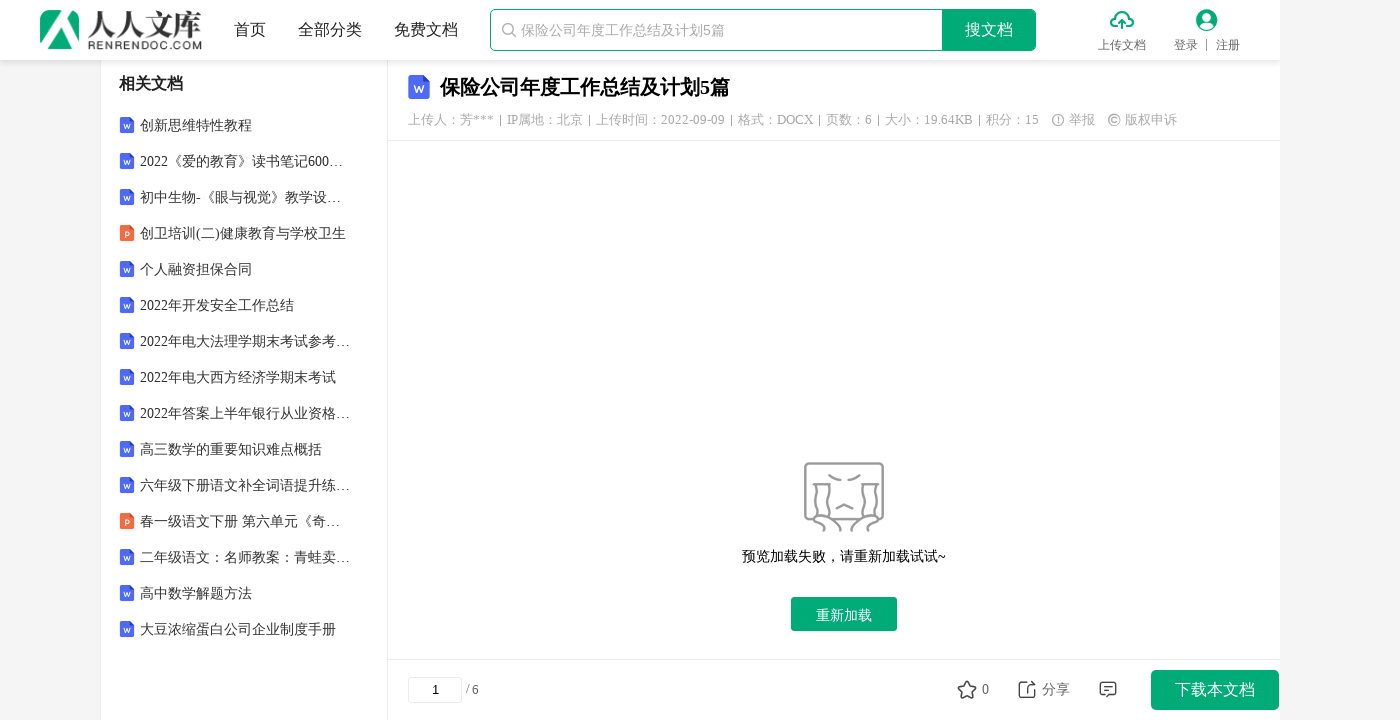

--- FILE ---
content_type: text/html; charset=utf-8
request_url: https://www.renrendoc.com/paper/220344245.html
body_size: 17467
content:
<!DOCTYPE html PUBLIC "-//W3C//DTD XHTML 1.0 Transitional//EN" "http://www.w3.org/TR/xhtml1/DTD/xhtml1-transitional.dtd">
<html xmlns="http://www.w3.org/1999/xhtml" lang="zh">
<head>
    <meta http-equiv="Content-Type" content="text/html; charset=utf-8" />
    <title>保险公司年度工作总结及计划5篇.docx</title>
    <meta name="description" content="保险公司年度工作总结及计划5篇 保险公司年度工作总结及计划1 从事保险这个陌生的行业，对于一个从未接触过保险的人来说，将会面临更大程度上新的挑战和考验。时至今天已快满2年了，为了适应当前工作的需要，本人时刻把学习放在第一位，提高自身综合素质" />
    <meta name="keywords" content="保险,公司,保险公司,年度,工作,总结,计划" />
    <meta name="author" content="人人文库" />
    <meta name="copyright" content="人人文库" />
    <meta name="generator" content="人人文库" />
    <meta name="renderer" content="webkit" />
    <meta name="force-rendering" content="webkit" />
    <meta http-equiv="X-UA-Compatible" content="IE=edge,chrome=1" />
    <meta http-equiv="Cache-Control" content="no-transform" />
    <meta name="format-detection" content="telephone=no,email=no,adress=no" />
    <meta name="applicable-device" content="pc" />
    <script type="application/ld+json">
        {
            "@context": "https://ziyuan.baidu.com/contexts/cambrian.jsonld",
            "@id": "https://www.renrendoc.com/paper/220344245.html",
            "title": "保险公司年度工作总结及计划5篇.docx",
            "images": [
                "https://file4.renrendoc.com/view/2829e0e81a22d17292a07fa79ada4b44/2829e0e81a22d17292a07fa79ada4b44_293x415.gif"
            ],
            "pubDate": "2022-09-09T11:59:08",
            "upDate": "2022-09-09T11:59:08"
        }
    </script>
    <meta property="og:type" content="document" />
    <meta property="og:release_date" content="2022-09-09" />
    <meta property="og:title" content="保险公司年度工作总结及计划5篇.docx" />
    <meta property="og:description" content="保险公司年度工作总结及计划5篇 保险公司年度工作总结及计划1 从事保险这个陌生的行业，对于一个从未接触过保险的人来说，将会面临更大程度上新的挑战和考验。时至今天已快满2年了，为了适应当前工作的需要，本" />
    <meta property="og:document:type" content="docx" />
    <meta property="og:image" content="https://file4.renrendoc.com/view/2829e0e81a22d17292a07fa79ada4b44/2829e0e81a22d17292a07fa79ada4b44_293x415.gif" />
    <meta property="og:document:page" content="6" />
    <meta property="og:document:cost" content="15积分" />
    <link rel="alternate" media="only screen and (max-width: 640px)" href="https://m.renrendoc.com/paper/220344245.html" />
    <link rel="shortcut icon" href="/favicon.ico" />
    <link rel="stylesheet" href="//css.renrendoc.com/static/theme/default/theme.css?v=1.120230203" />
    <link rel="stylesheet" href="//css.renrendoc.com/static/common/css/common.css?v=1.120250319" />
    
    <link rel="stylesheet" href="//css.renrendoc.com/static/view/css/view.css?v=1.120250319" />

    <script type="text/javascript" src="//css.renrendoc.com/static/common/js/jquery-1.12.4.min.js?v=120221115"></script>
    <script type="text/javascript" src="//css.renrendoc.com/static/util/js/util.js?v=1.120250319"></script>
    <script type="text/javascript" src="//css.renrendoc.com/static/common/js/common.js?v=1.120250319"></script>
</head>
<body>

<div class="page-container fixed-page">

<div id="header-fixed" class="header">
    <div class="container">
        <div class="logo">
            <a href="/" title="人人文库">
                <img src="//css.renrendoc.com/static/common/images/logo-normal.png" alt="人人文库" />
            </a>
        </div>
        <ul class="nav">
            <li>
                <a href="/" title="人人文库-首页">首页</a>
            </li>
            <li>
                <a href="/c-0.html" target="_blank" title="全部分类">全部分类</a>
            </li>
            <li>
                <a href="/free.html" target="_blank" title="免费文档">免费文档</a>
            </li>
        </ul>
        <div class="search-group themeBdColor0">
            <i class="iconfont icon-search">&#xe845;</i>
            <input type="text" placeholder="保险公司年度工作总结及计划5篇" autocomplete="off" maxlength="50" />
            <p class="search-btn themeBgColor0">搜文档</p>
        </div>
        <ul class="menu">
            <li class="upload">
                <i class="iconfont icon-upload themeColor0">&#xe823;</i>
                <a href="/renrendoc_v1/Auth/index/type/1.html?returl=https%3A%2F%2Fwww.renrendoc.com%2Frenrendoc_v1%2FResources%2Fview.html" rel="nofollow" target="_blank" title="上传文档" class="ie_empty_bg">上传文档</a>
            </li>
            <li class="login">
                <i class="iconfont icon-user themeColor0">&#xe824;</i>
                <a href="/renrendoc_v1/User/login.html" title="登录" class="login_a ie_empty_bg">登录</a>
                <em class="line_col"></em>
                <a href="/renrendoc_v1/User/reg.html" title="注册" class="reg_a">注册</a>
            </li>
        </ul>
    </div>
</div>

    <div class="page-main">
        <div class="container">
            <div class="center-wrap">
<div class="titletop">
    <span class="file_type_icon view_file_doc"></span>
    <h1 title="保险公司年度工作总结及计划5篇">保险公司年度工作总结及计划5篇</h1>
    <div class="uhit clearfix"> 
        <span class="upload_userinfo">上传人：芳***
            <div class="upload_userinfo_modal" style="display: none;">
                <div class="upload_userinfo_main">
                    <p class="text1">认证信息</p>
                    <p class="text2"><label>认证类型：</label><span>个人认证</span></p>
                    <p class="text2"><label>认证主体：</label><span>施**（实名认证）</span></p>
                    <p class="text2"><label>IP属地：</label><span>北京</span></p>
                </div>
            </div>
        </span>
        <i class="line"></i>
        <span>IP属地：北京</span>
        <i class="line"></i>
        <span>上传时间：2022-09-09</span>
        <i class="line"></i>
        <span>格式：DOCX</span>
        <i class="line"></i>
        <span>页数：6</span>
        <i class="line"></i>
        <span>大小：19.64KB</span>
        <i class="line"></i>
        <span>积分：15</span>
        <span class="report"><i class="iconfont">&#xe84d;</i>举报</span>
        <span class="copyright"><i class="iconfont">&#xe85d;</i>版权申诉</span>
    </div>
</div>

<div class="main-content">
    <div id="page">
        <div class="page">
            <img class="nolazy" src="//file4.renrendoc.com/view/2829e0e81a22d17292a07fa79ada4b44/2829e0e81a22d17292a07fa79ada4b441.gif" alt="保险公司年度工作总结及计划5篇_第1页" data-page="1">
        </div>
        <div class="page">
            <img class="lazy" src="//css.renrendoc.com/static/common/images/lazy-load.png" data-src="//file4.renrendoc.com/view/2829e0e81a22d17292a07fa79ada4b44/2829e0e81a22d17292a07fa79ada4b442.gif" alt="保险公司年度工作总结及计划5篇_第2页" data-page="2">
        </div>
        <div class="page">
            <img class="lazy" src="//css.renrendoc.com/static/common/images/lazy-load.png" data-src="//file4.renrendoc.com/view/2829e0e81a22d17292a07fa79ada4b44/2829e0e81a22d17292a07fa79ada4b443.gif" alt="保险公司年度工作总结及计划5篇_第3页" data-page="3">
        </div>
        <div class="page">
            <img class="lazy" src="//css.renrendoc.com/static/common/images/lazy-load.png" data-src="//file4.renrendoc.com/view/2829e0e81a22d17292a07fa79ada4b44/2829e0e81a22d17292a07fa79ada4b444.gif" alt="保险公司年度工作总结及计划5篇_第4页" data-page="4">
        </div>
        <div class="page">
            <img class="lazy" src="//css.renrendoc.com/static/common/images/lazy-load.png" data-src="//file4.renrendoc.com/view/2829e0e81a22d17292a07fa79ada4b44/2829e0e81a22d17292a07fa79ada4b445.gif" alt="保险公司年度工作总结及计划5篇_第5页" data-page="5">
        </div>
    </div>
    <div class="preview_foot ">
        <div class="preview_text_wrap clearfix">
            <span id="pageMore" class="preview_load_text">已阅读5页，还剩1页未读</span><span class="preview_load_text preview_dot_text">，</span>            <span class="preview_load_btn themeColor0" id="load_preview_btn" >继续免费阅读<i class="iconfont">&#xe736;</i></span>
        </div>
        <p class="preview_down_btn themeBgColor0 view_download hide" id="download_preview_btn">
            <i class="iconfont">&#xe848;</i>
            <span>下载本文档</span>
        </p>
                <p class="tip_text">版权说明：本文档由用户提供并上传，收益归属内容提供方，若内容存在侵权，请进行举报或认领</p>
    </div>
    <div class="view_desc_wrap">
        <h3>文档简介</h3>
        <div class="detail-article prolistshowimg">
            <p >1、保险公司年度工作总结及计划5篇 保险公司年度工作总结及计划1 从事保险这个陌生的行业，对于一个从未接触过保险的人来说，将会面临更大程度上新的挑战和考验。时至今天已快满2年了，为了适应当前工作的需要，本人时刻把学习放在第一位，提高自身综合素质，特别是增强保险方面的知识，做一个真正的保险公司内勤人员。 20_年是险改革的关键一年，是面对新变化、落实新机制、执行新规定的一年。二年里，我在公司领导和同事的帮助下不断的成长。下面结合我的具体情况对20_年的工作做一下小结。 1.工作思想方面。 积极贯彻公司关于发展的一系列重要指示，与时俱进，勤奋工作，积极认真参加公司组织的各项学习，并且细心领会，转化为自</p> 
                                <p >2、己的思想武器。 作为一名内勤人员，自己的一言一行也同时代表了公司的形象，所以更要提高自身的素质水平，高标准的要求自己，加强自己的专业知识和技能。同时做到遵纪守法，爱岗敬业，具有强烈的责任感和事业心。 2.业务方面。 我主要负责柜面单证的打印和整理归档工作，每到值班周早晨8：30分上班先打扫办公区卫生，月初把所要申领的有价和无价单证数量发邮件向公司财务人员申报，公司单证管理人员每月规定1号和16号为我们的领单日，每次只能申领半个月的用单量。 我在申领时都要根据近期的客户出单数估算出下半个月的一个数量来申领，尽量做到不断单。每次单证寄到，先把它们以25份为一个单位用橡皮筋捆好，盖上公司的保单专门章</p> 
                                <p >3、，做好标注。 其实打一张车险很简单，也不是一项比较复杂的技术活，一共就五样东西，发票、交强险保单、标志、商业险保单、保卡，打完附上一份商业险条款装进保险封袋给予投保人就可以了，但是需要足够的细心和耐心，客户多的时候还要认真仔细检查，防止装错单，减少不必要的麻烦。 剩下的事情就是整理打过的单子，少投保单的补投保单，少告知书补打告知书，如果有证件不足的先将其剔除，待业务员补齐资料后以x份为一单位录入归档清单表格进行系统内归档处理，归档好的客户资料装入牛皮纸档案盒(4套为一盒)标注好盒号和归档号放入档案柜进行保存。 每天的工作就是打单、打单、再打单，理单、理单、再理单。我的工作内容虽然枯燥无味，但是</p> 
                                <p >4、我深知我的工作是公司业务环节中的重要一环，必须要认真工作，全力以赴。这几年保险市场竞争非常激烈，我们坐前台的就应在售前服务方面做到尽可能的让客户满意。 3.工作中做的好的方面 1)、立足全局与整体，从宏观层面切入问题的思考，较好处理整体与局部、大我与小我的关系，遇事能从大局考虑。 2)、心态平和，为人谦和，处世积极，有良好的人际关系。 4.工作计划 1)、限于阅历与眼界，还须加强政治修养与行业、业务研究，认真学习业务知识，战胜自我，提升自我。 2)、须加强与人沟通的能力。 3)、须加强应变能力。 总结一年的工作，尽管有了一定的进步和成绩，但在一些方面还存在着不足。比如有创造性的工作思路还不是很</p> 
                                <p >5、多，个别工作做的还不够完善，这有待于在今后的工作中加以改进。 在新的一年里，我将认真学习各项政策规章制度，努力使思想觉悟和工作效率全面进入一个新水平，为公司的发展做出更大的贡献。 保险公司年度工作总结及计划2 一、个人发展及工作完成情况 在思想上坚定政治信念，坚持政治理论的学习，积极向党组织靠拢，定期撰写汇报，这鞭策着我不断学习科学理论知识，开拓创新，与时俱进，以实际行动践行对自己理想的承诺。 在工作中勤于学习，刻苦钻研，积极要求进步。担任组训一职，我深知做好晨会的重要意义，为了能提高晨会质量、丰富晨会形式，我把学习放在头等地位，珍惜每次市公司组织学习的机会，和同行探讨，强组训技能;利用一切时</p> 
                                <p >6、间加强自身学习，提高自身素质，比如阅读大量营销管理、保险知识类书籍、聆听专家讲座、登录保险相关网站收集资料、研究ppt制作等;同时，做好代理人服务工作，帮助他们填单，算保费、业务讲解、需求分析、做客户工作。_营销服务部挂牌营业后，我全身心地投入到基层营销工作中;同时还陪同代理人展业，验险，协同填单、送单、做好客户维系工作，在营销员因矛盾产生情绪时积极沟通，解决问题，以提高营销员的忠诚度，很多节假日、周末也是加班加点为营销员做好服务。_营销服务部开业后，不到x个月的时间，实现了保费收入x万，实现业务增长x%，高效、优质地完成上级下达的阶段保费任务。此外，还加强新人培养和营销增员，对新进入营销服务</p> 
                                <p >7、部的签单人员进行一对一的培训，通过在理论和操作上系统化的学习，该签单人员已掌握了相关规定，并能熟练签单;在日常业务上或私人生活圈中，我经常和符合增员要求的人接触，挖掘准增员对象。在工作中这种敢于创新、敢打硬仗、认真负责、吃苦耐劳的精神也得到了大家的认同。 在生活中积极热情，全面发展。我积极参与市分公司及支公司的各种活动，在市分公司高峰会上举行的辩论赛中，我所在的团队在“价格策略和服务策略谁更优先发展”这一辩题中，以优异成绩获得辩论赛团体第一名;作为团支部组织委员，也积极组织团员开展各项活动，在_年“五四青年节”，便联谊活动铜梁支公司一同组织参观了邱少云纪念馆;作为工会委员，从职工切身利益出发，</p> 
                                <p >8、构思相关活动方案，在”职工车技比赛”活动中，我认真策划，制定规则，确保活动实施。 二、存在的问题和不足 在20_年的工作中，我取得了一定的成绩，使自己的能力有了一些提高，但是还存在很多不足的地方： 1、思想不够解放，做事不够大胆。无论是组训工作还是营销部管理工作，步伐受到思想和眼界的局限，凡事不敢大胆设想，做事过于小心谨慎，习惯依赖经验判断。 2、不善于合理分配时间，以至于在繁琐的事务中，没有抽出足够的时间来加强学习和自身素质的修炼。 3、管理经验还不是很丰富，管理的艺术性和技巧性还有待加强和改进。由于管理时间不长，管理能力还有些欠缺。希望以后领导能多多指出，多多批评，使我能够逐渐的完善自己的</p> 
                                <p >9、管理能力，提高自己的工作水平。 4、和各个部门之间，同事之间的沟通不够，也希望能通过公司的各类活动，增加交流的机会。 三、2022年的工作计划 2022年是我公司求发展、大跨越的一年，工作会更加的困难，激烈的竞争会给我们带来更大的压力，我们只有直面现实，化压力为动力，以不断的进步换取更大的发展，在新的一年我将具体从以下几个方面着手： 1、增强主动学习意识。工作中合理安排时间，加强自身学习，不断提高业务素质和管理能力。 2、注重团队意识和大局意识。积极工作，正确面对困难和压力，主动寻求解决途径，加强营销服务部的团队建设。 3、深入了解营销人员的生活、工作、学习情况，从创新发展的角度来改变营销人员</p> 
                                <p >10、的展业方式，提高营销人员的工作效率和忠诚度。 4、加大部门营销人员管理力度，保障部门业务稳定有序发展，争取全面完成公司下达的各项任务指标 5、提升门槛，广开渠道，加大营销人员招录力度，本着宁缺勿烂、择优录用的原则去吸收社会上优秀的人才加入到我们的营销队伍中来。同时，加强部门人员的培训工作。 最后，相信在2022年我们会做的更好，_公司的明天会更加辉煌灿烂! 保险公司年度工作总结及计划3 一年来，在公司总的指挥下，团险部全体同仁积极领会总公司工作意图和指示，在市场竞争日趋激烈的环境下努力拓展业务，为完成公司下达的任务指标而努力，现将总结如下： 一、员工管理、业务学习工作 1、年初按公司总公司工作</p> 
                                <p >11、意图，在团险部内部人员重新进行配置，积极调动团险业务员和协保员的展业积极性。 2、制定符合团险实际情况的管理制度，开好部门早会、及时传达上级指示精神，商讨工作中存在的问题，布置学习业务的相关新知识和新承保事项，使业务员能正确引导企业对职工意外险的认识，以减少业务的逆选择，降低赔付率。 3、加强部门人员之间的沟通，统一了思想和工作方法，督促部门人员做好活动量管理，督促并较好地配合业务员多方位拓展业务。 4、制订“开门红”、“_争霸”赛业务推动方案，经总公司批复后，及时进行宣导、督促全体业务员做好各项业务管理工作。 5、制订20_年团险业务员的管理和考核办法，并对有些管理和考核办法方面作了相应的调</p> 
                                <p >12、整。 二、意外险方面工作 学平险：一是一如既往地做好学平险的服务工作。要求业务员每月两次到学校回访，有问题及时与学校领导或经办人做好沟通，联络感情。做到学校有赔案及时上交公司，并将赔款及时送回学校或家长手里，充分履行我们的诚信服务工作。二是为了确保学平险市场的稳定与人保公司合作进行学平险的展业，全面贯彻省保险协会下发的文件精神，对学平险收费标准进行再次明确，全面安排业务员与各学校领导及经办人进行联络沟通，听取他们对公司服务及其他方面的意见，在公司总公司的有力支持下，加强与市教育局领导的联系，取得了市教育局领导的大力支持，使今年的学平险续收工作顺利完成打下坚实基础。三是在各学校即将放假前期，团险</p> 
                                <p >13、部对各大学校进行了走访，全体学平险服务人员在短短的几天内冒着酷暑将_万余份学平险致学生家长的一封信和就医服务指南及时送到学校，发至全体学生家长手中，做好前期学平险工作，最终在_月份圆满完成了学平险任务。 企业职工意外险：一是为更好的与企业主进行深层次的沟通，听取他们对公司理赔服务等方面的意见及了解企业安全生产的情况，上门拜访意外险保费在_万元以上的大客户，进一步的加深企业对我们公司的信任和支持。二是与客户服务部一同商讨意外险投保的注意事项。严格按条款要求的人数投保，提高费率，加强生调力度，为承保把好关。三是在意外险市场竞争白热化的情况下，做好企业的售后服务工作。平时多到企业走走、看看，以体现我</p> 
                                <p >14、们的关心及重视，企业有赔案要及时上交公司，并尽早将赔款送回企业。今年的职工意外险在工伤保险及其他公司激烈竞争的情况下，对我公司的意外险的销售造成了极大的冲击。 三、_险业务方面工作 在公司总公司的大力政策支持下，全体业务员努力展业，但是_险业务市场不断萎缩，业务与去年同期相比有大幅下滑。一是平时积极走访企业，并较好地与企业主沟通企业福利费方面的相关事宜，进一步地了解企业人力资源及财务情况等，而最终达到促单的目的。二是做好_险市场的新开拓工作，在目前困难的市场环境下找到新出路。 四、进度 今年在总公司的指导下从营销部招募了_人成立了综合拓展部，尝试新的业务发展渠道，目前为止意外险共收保费_万，在</p> 
                                <p >15、尝试中也取得了一定的效果，但是还未达到最好效果，在明年将继续探索，使这支队伍能成为公司意外险业务新的增长点。 五、建议 一是在当前各项政策影响下，团险业务拓展环境越来越严峻，展业难度是客观存在的，为此，建议公司能在对团险予以重视，并在外围环境经营上予以支持。二是建议公司领导多参加团险部会议，多与业务员沟通、交流，在业务思路上予以指导与帮助。 六、明年工作思路 1、做好学平险收费前的各项工作。 2、明年工伤保险将在全市全面铺开，因此将工伤保险的影响降低，在巩固现有意外险的基础上，开拓新的意外险来源，特别是一些代理业务。 3、根据目前新型农村合作医疗的开展情况，找到切入点，以便寻求合作的办法，增加</p> 
                                <p >16、新的业务增长点。 4、开拓_险市场，尝试职场营销。 5、加快综合拓展员队伍的建设与发展，在公司总公司的大力支持下，在一体化营销方面多动脑筋、多做文章。 6、加强对团险业务员队伍的建设。 保险公司年度工作总结及计划4 今年是_险市场竞争更加激烈的一年，同时也是_个险发展重要的一年，_个险在_公司总经理室的正确领导下，认真贯彻落实年初总经理室提出的各项要求，紧紧围绕分公司及_下达的各项工作指标，以业务发展作为全年的工作主题，明确经营思路，把握经营重点，积极有效地开展工作，取得了较好的成绩。为了给今后工作提供有益的借鉴，现将_个险今年的工作情况总结如下： 一、经营成果 我们利用各种时机，转变个险所有</p> 
                                <p >17、内外勤的观念，变“要我发展”为“我要发展”。对于销售一线的业务人员，我们反复强调，取得业绩占领市场才是根本，要看到_险市场取之不尽的资源，并意识到做一份保单就占有一块市场。只有树立起发展的新观念，不断占领市场份额，用服务和士气与同业竞争，营销团队才能在市场大潮中立于不败之地。正是攻克了思想上的堡垒，统一了发展观念，才为_个险从根本上增强了凝聚力，_个险呈现出积极主动，健康向上的精神面貌。 针对团队主管强化目标意识，增强主管带动意识。针对精英高手强化荣誉感，加强训练和培养。针对个险内勤人员，调整部门架构，明确岗位职责，切实作好团队的支持和服务工作。基础工作，立足长远发展，是_个险长期以来始终坚持</p> 
                                <p >18、的方向，_个险基础管理工作又上了新的台阶。从早会经营、出勤管理、系统培训、职场建设等多个方面，加强点滴培养，使各项工作有序开展，团队形成了规律性的工作习惯，团队素质不断提升，队伍稳定性不断增强。抓基础管理的同时，认真做好产品说明会的组织保障工作，开展形式多样的客户答谢活动，在各网点积极举办个人专场，取得了不错的成绩，也得到了外勤人员的赞同。 二、工作中存在的一些问题 增员工作发展滞后，团队整体素质仍然偏低，特别是_团队，需补充高素质人才，开拓高端客户市场。新人出单率、转正率、留存率不高，大进大出的现象依然存在;部分主管责任心和工作能力跟不上市场发展的需要，整体水平有待提高;团队总体的活动量不足</p> 
                                <p >19、，人均产能、件均保费仍然偏低，与市场要求有差距。 三、明年工作计划 继续紧跟市公司节拍，按照总经理室部署开展各项工作。抓好基础管理工作，确实提高业务人员的活动量、举绩率、出勤率及人均保费指标。做好销售支持，搭建销售平台，促进精英队伍成长。大力开展增员活动，特别是_增员工作。建立完善的层级培训体系，抓好正式人员及新人培训、衔接教育及代资考培训等工作，提高各级人员水平。继续加强乡镇职场建设，实现现有乡镇网点的规模发展。各网点的晋升。 展望未来，我们对今后的发展充满了信心。我们相信，在_公司的正确领导下，在_支公司的共同配合及个险全体内外勤的共同努力下，我们一定能够取得更加令人瞩目的成绩，让_的大旗永远飘扬。 保险公司年度工作总结及计划5 不知不觉间一年的时间飞快又过去了，公司在这一年里获得了巨大的进步。我也在这一年里不断的成长，从一名新入职没多久的员工成长为现在也能够独立完成任务的员工，这中间的跨度还是挺大的。虽然也花了一年的时间，但是一年的时间换来这么大的进步我觉得还是很划算的。下面我就这一年的工作做简略总结： 一、工作情况 在这一年里我努力进行领导发布的任务，并且完美的完成。听从领导的每一个指令，在领导的指导下我们小组取得了巨大的进步。虽然刚刚来到这里的时候业务能力很差，也经常犯下一些错误，但是在领</p> 
        </div>
    </div>
    <div class="main-nav">
        <a href="/" title="人人文库" class="themeHoverColor0">人人文库</a><span class="arrow">&gt;</span>
        <a href="/c-0.html" title="全部分类" class="themeHoverColor0">全部分类</a><span class="arrow">&gt;</span>
        <a href="/c-00004.html" title="应用文书" class="themeHoverColor0 ">应用文书</a>
        <span class="arrow">&gt;</span>
        <a href="/c-0000400024.html" title="年终总结" class="themeHoverColor0 last">年终总结</a>
    </div>
    <div class="intro-wrap">
        <h4>温馨提示</h4>
        <ul>
            <li>1. 本站所有资源如无特殊说明，都需要本地电脑安装OFFICE2007和PDF阅读器。图纸软件为CAD,CAXA,PROE,UG,SolidWorks等.压缩文件请下载最新的WinRAR软件解压。</li>
            <li>2. 本站的文档不包含任何第三方提供的附件图纸等，如果需要附件，请联系上传者。文件的所有权益归上传用户所有。</li>
            <li>3. 本站RAR压缩包中若带图纸，网页内容里面会有图纸预览，若没有图纸预览就没有图纸。</li>
            <li>4. 未经权益所有人同意不得将文件中的内容挪作商业或盈利用途。</li>
            <li>5. 人人文库网仅提供信息存储空间，仅对用户上传内容的表现方式做保护处理，对用户上传分享的文档内容本身不做任何修改或编辑，并不能对任何下载内容负责。</li>
            <li>6. 下载文件中如有侵权或不适当内容，请与我们联系，我们立即纠正。</li>
            <li>7. 本站不保证下载资源的准确性、安全性和完整性, 同时也不承担用户因使用这些下载资源对自己和他人造成任何形式的伤害或损失。</li>
        </ul>
    </div>
    <div class="doclist-wrap newdoc-wrap">
        <h3>最新文档</h3>
        <ul class="list-column clearfix">
            <li>
                <i class="file_type_icon view_file_s_ppt"></i>
                <a class="text text-line-1 themeHoverColor0" href="/paper/505266357.html" target="_blank" title="太行技术教学">太行技术教学</a>
            </li>
            <li>
                <i class="file_type_icon view_file_s_ppt"></i>
                <a class="text text-line-1 themeHoverColor0" href="/paper/505264053.html" target="_blank" title="中国春节介绍">中国春节介绍</a>
            </li>
            <li>
                <i class="file_type_icon view_file_s_doc"></i>
                <a class="text text-line-1 themeHoverColor0" href="/paper/505261877.html" target="_blank" title="2026年市场专员招聘面试解析题库">2026年市场专员招聘面试解析题库</a>
            </li>
            <li>
                <i class="file_type_icon view_file_s_doc"></i>
                <a class="text text-line-1 themeHoverColor0" href="/paper/505259445.html" target="_blank" title="乐山2025年四川乐山市属事业单位赴浙江大学招聘30人笔试历年常考点试题专练附带答案详解">乐山2025年四川乐山市属事业单位赴浙江大学招聘30人笔试历年常考点试题专练附带答案详解</a>
            </li>
            <li>
                <i class="file_type_icon view_file_s_doc"></i>
                <a class="text text-line-1 themeHoverColor0" href="/paper/505259189.html" target="_blank" title="临沂市2025年山东临沂公安干部中等专业学校公开招聘工作人员笔试历年参考题库典型考点附带答案详解(3卷合一)">临沂市2025年山东临沂公安干部中等专业学校公开招聘工作人员笔试历年参考题库典型考点附带答案详解(3卷合一)</a>
            </li>
            <li>
                <i class="file_type_icon view_file_s_ppt"></i>
                <a class="text text-line-1 themeHoverColor0" href="/paper/505257269.html" target="_blank" title="中国后梁介绍">中国后梁介绍</a>
            </li>
            <li>
                <i class="file_type_icon view_file_s_doc"></i>
                <a class="text text-line-1 themeHoverColor0" href="/paper/505253429.html" target="_blank" title="办公室员工培训经费管理制度">办公室员工培训经费管理制度</a>
            </li>
            <li>
                <i class="file_type_icon view_file_s_doc"></i>
                <a class="text text-line-1 themeHoverColor0" href="/paper/505252149.html" target="_blank" title="2026年余杭区教坛新秀重点知识练习题附解析">2026年余杭区教坛新秀重点知识练习题附解析</a>
            </li>
            <li>
                <i class="file_type_icon view_file_s_doc"></i>
                <a class="text text-line-1 themeHoverColor0" href="/paper/505251509.html" target="_blank" title="2026年国家电网集团招聘面试模拟题集含答案">2026年国家电网集团招聘面试模拟题集含答案</a>
            </li>
            <li>
                <i class="file_type_icon view_file_s_doc"></i>
                <a class="text text-line-1 themeHoverColor0" href="/paper/505249845.html" target="_blank" title="2026年及未来5年中国汽车遮阳板行业市场调查研究及投资前景预测报告">2026年及未来5年中国汽车遮阳板行业市场调查研究及投资前景预测报告</a>
            </li>
            <li>
                <i class="file_type_icon view_file_s_doc"></i>
                <a class="text text-line-1 themeHoverColor0" href="/paper/503923509.html" target="_blank" title="2026年度医保制度考试真题卷及答案">2026年度医保制度考试真题卷及答案</a>
            </li>
            <li>
                <i class="file_type_icon view_file_s_doc"></i>
                <a class="text text-line-1 themeHoverColor0" href="/paper/503348021.html" target="_blank" title="2026年1月浙江省高考（首考）英语试题（含答案）+听力音频+听力材料">2026年1月浙江省高考（首考）英语试题（含答案）+听力音频+听力材料</a>
            </li>
            <li>
                <i class="file_type_icon view_file_s_doc"></i>
                <a class="text text-line-1 themeHoverColor0" href="/paper/503162933.html" target="_blank" title="2026年货物运输合同标准模板">2026年货物运输合同标准模板</a>
            </li>
            <li>
                <i class="file_type_icon view_file_s_doc"></i>
                <a class="text text-line-1 themeHoverColor0" href="/paper/502788021.html" target="_blank" title="广西壮族自治区南宁市2025-2026学年七年级上学期期末语文综合试题">广西壮族自治区南宁市2025-2026学年七年级上学期期末语文综合试题</a>
            </li>
            <li>
                <i class="file_type_icon view_file_s_ppt"></i>
                <a class="text text-line-1 themeHoverColor0" href="/paper/502476725.html" target="_blank" title="2024VADOD临床实践指南：耳鸣的管理解读课件">2024VADOD临床实践指南：耳鸣的管理解读课件</a>
            </li>
            <li>
                <i class="file_type_icon view_file_s_doc"></i>
                <a class="text text-line-1 themeHoverColor0" href="/paper/500464437.html" target="_blank" title="2026年湖南铁路科技职业技术学院单招职业适应性测试题库及参考答案详解一套">2026年湖南铁路科技职业技术学院单招职业适应性测试题库及参考答案详解一套</a>
            </li>
            <li>
                <i class="file_type_icon view_file_s_ppt"></i>
                <a class="text text-line-1 themeHoverColor0" href="/paper/499333813.html" target="_blank" title="第一单元写作：考虑目的和对象 教学课件">第一单元写作：考虑目的和对象 教学课件</a>
            </li>
            <li>
                <i class="file_type_icon view_file_s_doc"></i>
                <a class="text text-line-1 themeHoverColor0" href="/paper/495500469.html" target="_blank" title="（人教A版）高二数学下学期期末考点复习训练专题05 导数的计算与复合函数导数的计算（重难点突破+课时训练）（原卷版）">（人教A版）高二数学下学期期末考点复习训练专题05 导数的计算与复合函数导数的计算（重难点突破+课时训练）（原卷版）</a>
            </li>
            <li>
                <i class="file_type_icon view_file_s_doc"></i>
                <a class="text text-line-1 themeHoverColor0" href="/paper/494461749.html" target="_blank" title="开放大学(电大)《农村社会学》期末试题">开放大学(电大)《农村社会学》期末试题</a>
            </li>
            <li>
                <i class="file_type_icon view_file_s_doc"></i>
                <a class="text text-line-1 themeHoverColor0" href="/paper/493552693.html" target="_blank" title="2025年70岁老人考驾照三力测试题及答案">2025年70岁老人考驾照三力测试题及答案</a>
            </li>
            <li>
                <i class="file_type_icon view_file_s_doc"></i>
                <a class="text text-line-1 themeHoverColor0" href="/paper/492968245.html" target="_blank" title="2023-2024学年六年级上学期南沙区数学期末考试试题（含答案）">2023-2024学年六年级上学期南沙区数学期末考试试题（含答案）</a>
            </li>
        </ul>
    </div>
    <div class="comment-wrap">
        <h4>评论</h4>
        <div class="input-wrap">
            <textarea class="input" placeholder="请自觉遵守互联网相关的政策法规，严禁发布色情、暴力、反动的言论。" maxlength="150"></textarea>
            <p class="length"><span>0</span>/150</p>
        </div>
        <div class="btns clearfix">
            <p class="btn">提交评论</p>
        </div>
    </div>
    <div class="partition-wrap"></div>
<div id="footer">
    <div class="footer">
        <div class="site-link clearfix">
            <ul class="list clearfix">
                <li>
                    <a href="/h-33.html" target="_blank" title="关于我们">关于我们</a>
                </li>
                <li>
                    <a href="/h-264629.html" target="_blank" title="联系我们">联系我们</a>
                </li>
                <li>
                    <a href="/h-34.html" target="_blank" title="网站声明">网站声明</a>
                </li>
                <li>
                    <a href="/h-261980.html" target="_blank" title="用户协议">用户协议</a>
                </li>
                <li>
                    <a href="/h-261928.html" target="_blank" title="侵权处理">侵权处理</a>
                </li>
            </ul>
            <div class="kefu-wrap clearfix">
                <p class="kefu themeBgColor0" title="联系客服">
                    <i class="iconfont">&#xe7b4;</i>
                    <span>联系客服</span>
                </p>
            </div>
        </div>
        <p class="desc">本站为文档C2C交易模式，即用户上传的文档直接被用户下载，本站只是中间服务平台，本站所有文档下载所得的收益归上传人(含作者)所有。人人文库仅提供信息存储空间，仅对用户上传内容的表现方式做保护处理，对上载内容本身不做任何修改或编辑。若文档所含内容侵犯了您的版权或隐私，请立即通知人人文库网，我们立即给予删除！</p>
        <ul class="copyright">
            <li>
                <a href="https://www.beian.gov.cn/portal/registerSystemInfo?recordcode=51019002004831" target="_blank" rel="nofollow" title="川公网安备: 51019002004831号" class="beian">川公网安备: 51019002004831号</a>
                <em>|</em>
                <a href="https://beian.miit.gov.cn/" target="_blank" rel="nofollow" title="备案号:蜀ICP备2022000484号-2">备案号:蜀ICP备2022000484号-2</a>
                <em>|</em>
                <a href="/h-264634.html#jyxkz" target="_blank" rel="nofollow" title="经营许可证: 川B2-20220663">经营许可证: 川B2-20220663</a>
            </li>
            <li>
                <p>Copyright © 2020-2026 renrendoc.com 人人文库版权所有 违法与不良信息举报电话：400-852-1180</p>
            </li>
        </ul>
    </div>
</div>
</div>

<div class="main-footer">
    <div class="f-left clearfix">
        <input type="text" value="1">
        <span class="line">/</span>
        <span class="total">6</span>
    </div>
    <div class="f-right">
        <ul class="list clearfix">
            <li class="collect" title="收藏">
                <i data-type="0" class="iconfont ">&#xe84a;</i>
                <i data-type="1" class="iconfont themeColor1 hide">&#xe84b;</i>
                <span>0</span>
            </li>
            <li class="share" title="分享">
                <i class="iconfont">&#xe849;</i>
                <span>分享</span>
                <div class="drop-wrap drop-wrap0">
                    <p class="copy_title">复制分享文档地址</p>
                    <div class="copy_main clearfix">
                        <p class="copy_text text-line-1">https://www.renrendoc.com/paper/220344245.html</p>
                        <p class="copy_btn themeBgColor0">复制</p>
                    </div>
                </div>
            </li>
            <li class="comment" title="评论">
                <i class="iconfont">&#xe853;</i>
            </li>
            <li class="download">
                                <p class="view_download themeBgColor0">下载本文档</p>
                            </li>
                    </ul>
    </div>
</div>

<script>
    var view_params = {
        isViewFixed: 0,
        title: "保险公司年度工作总结及计划5篇",
        bookId: "220344245",
        cost: "15",
        freeDownloadType: "0",
        freeDownloadUrl: "",
        pre: "//file4.renrendoc.com/view/2829e0e81a22d17292a07fa79ada4b44/2829e0e81a22d17292a07fa79ada4b44",
        cssPath: '//css.renrendoc.com',
        openapiPath: "https://openapi.renrendoc.com",
        payapiPath: "https://openapi.renrendoc.com",
        DownLoadType: '0',
        html_description_screen: '1',
        bookInfo: {
            isStandard: false,
            isDependencyPlugin: 0,
            plugin_domain: "",
            iconType: "doc",
            fileType: "DOCX",
            size: "19.64KB",
            totalPage: "6",
            costName: "积分"
        },
        isPayReadBook: '',
        isPayRead: '0',
        payVersion: "v2",
        report: {
            url: "rkm56XE mSQwLxEILs5xIbrwREc9aiOzu5VpF4/Jql2a64au/bcK/N4E5D9Chl/w5QVCvuJhU/c="
        },
        user_id_encrypt: "5240243030000004",
        preSale: {
            qq: "",
            phone: ""
        },
        vipBookType: '0',
        previewEndDownloadButton: 'pay',
        vipLowPrice: '5.99',
        isVipUser: '',
        openVipPopup: '0',
        showVipIcon: {
            detail_bottom_open_popup: 0        }
    };
    var previewParams = {
        freepage: parseInt('5'),
        realFreePage: parseInt('6'),
        defaultShowPage: parseInt("5"),
        total_c: parseInt('6'),
        start: parseInt('5'),
        end: parseInt('5'),
        PreviewFnc: null,
        isPreviewLoad: false,
        can_preview: 1,
        encrypt: "qsJffYtDrzvfDbj0OYS79v1ytGUzGDOaCcNNj20gD7j4XrBLh1Dd7LAXVOHr9e_DzEtekKqpcBFs8Hor7EF08fwO@A6Mctdludp8V6xKWex_EoraGU_UWUN9izk0J3GdBVcNm8@m68E="
    };
</script>
            </div>
            <div class="left-wrap">
<div class="doc-list-box similar-doc"></div>
<div class="doc-list-box standard-doc">
</div>
<div class="doc-list-box recommend-doc">
    <h3>相关文档</h3>
    <ul class="list">
        <li class="clearfix">
            <i class="file_type_icon view_file_s_doc"></i>
            <a class="text text-line-1 themeHoverColor0" href="/paper/220344117.html" target="_blank" title="创新思维特性教程">创新思维特性教程</a>
        </li>
        <li class="clearfix">
            <i class="file_type_icon view_file_s_doc"></i>
            <a class="text text-line-1 themeHoverColor0" href="/paper/220343989.html" target="_blank" title="2022《爱的教育》读书笔记600字上下">2022《爱的教育》读书笔记600字上下</a>
        </li>
        <li class="clearfix">
            <i class="file_type_icon view_file_s_doc"></i>
            <a class="text text-line-1 themeHoverColor0" href="/paper/220343861.html" target="_blank" title="初中生物-《眼与视觉》教学设计学情分析教材分析课后反思">初中生物-《眼与视觉》教学设计学情分析教材分析课后反思</a>
        </li>
        <li class="clearfix">
            <i class="file_type_icon view_file_s_ppt"></i>
            <a class="text text-line-1 themeHoverColor0" href="/paper/220343733.html" target="_blank" title="创卫培训(二)健康教育与学校卫生">创卫培训(二)健康教育与学校卫生</a>
        </li>
        <li class="clearfix">
            <i class="file_type_icon view_file_s_doc"></i>
            <a class="text text-line-1 themeHoverColor0" href="/paper/220343605.html" target="_blank" title="个人融资担保合同">个人融资担保合同</a>
        </li>
        <li class="clearfix">
            <i class="file_type_icon view_file_s_doc"></i>
            <a class="text text-line-1 themeHoverColor0" href="/paper/220343349.html" target="_blank" title="2022年开发安全工作总结">2022年开发安全工作总结</a>
        </li>
        <li class="clearfix">
            <i class="file_type_icon view_file_s_doc"></i>
            <a class="text text-line-1 themeHoverColor0" href="/paper/220343221.html" target="_blank" title="2022年电大法理学期末考试参考资料">2022年电大法理学期末考试参考资料</a>
        </li>
        <li class="clearfix">
            <i class="file_type_icon view_file_s_doc"></i>
            <a class="text text-line-1 themeHoverColor0" href="/paper/220343093.html" target="_blank" title="2022年电大西方经济学期末考试">2022年电大西方经济学期末考试</a>
        </li>
        <li class="clearfix">
            <i class="file_type_icon view_file_s_doc"></i>
            <a class="text text-line-1 themeHoverColor0" href="/paper/220342965.html" target="_blank" title="2022年答案上半年银行从业资格考试个人贷款考试试题">2022年答案上半年银行从业资格考试个人贷款考试试题</a>
        </li>
        <li class="clearfix">
            <i class="file_type_icon view_file_s_doc"></i>
            <a class="text text-line-1 themeHoverColor0" href="/paper/220342709.html" target="_blank" title="高三数学的重要知识难点概括">高三数学的重要知识难点概括</a>
        </li>
        <li class="clearfix">
            <i class="file_type_icon view_file_s_doc"></i>
            <a class="text text-line-1 themeHoverColor0" href="/paper/220342581.html" target="_blank" title="六年级下册语文补全词语提升练习及答案">六年级下册语文补全词语提升练习及答案</a>
        </li>
        <li class="clearfix">
            <i class="file_type_icon view_file_s_ppt"></i>
            <a class="text text-line-1 themeHoverColor0" href="/paper/220342453.html" target="_blank" title="春一级语文下册 第六单元《奇妙的舌头》课件4 西师大">春一级语文下册 第六单元《奇妙的舌头》课件4 西师大</a>
        </li>
        <li class="clearfix">
            <i class="file_type_icon view_file_s_doc"></i>
            <a class="text text-line-1 themeHoverColor0" href="/paper/220342197.html" target="_blank" title="二年级语文：名师教案：青蛙卖泥塘（第1课时）">二年级语文：名师教案：青蛙卖泥塘（第1课时）</a>
        </li>
        <li class="clearfix">
            <i class="file_type_icon view_file_s_doc"></i>
            <a class="text text-line-1 themeHoverColor0" href="/paper/220342069.html" target="_blank" title="高中数学解题方法">高中数学解题方法</a>
        </li>
        <li class="clearfix">
            <i class="file_type_icon view_file_s_doc"></i>
            <a class="text text-line-1 themeHoverColor0" href="/paper/220341941.html" target="_blank" title="大豆浓缩蛋白公司企业制度手册">大豆浓缩蛋白公司企业制度手册</a>
        </li>
    </ul>
</div>
            </div>
        </div>
    </div>
</div>


<script>
    var detail_params = {
        aggID: "KIbbTM4yLXCN@5umDl@5b1Y",
        tagAggId: ""
    };
</script>
<script type="text/javascript" src="//css.renrendoc.com/static/view/js/view.js?v=1.12025062401"></script>

</body>
</html>
